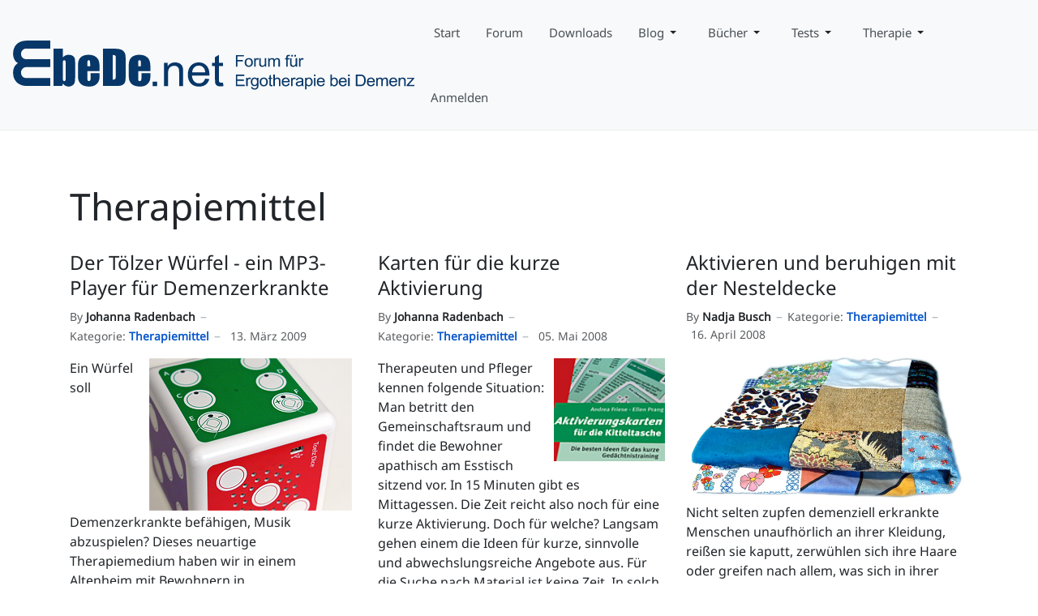

--- FILE ---
content_type: text/html; charset=utf-8
request_url: https://www.ebede.net/testberichte/therapiemittel?start=9
body_size: 9633
content:
<!DOCTYPE html>
<html xmlns="http://www.w3.org/1999/xhtml" class="j5" xml:lang="de-de" lang="de-de" dir="ltr">

<head>
  
<!-- Google tag (gtag.js) -->
<script async src="https://www.1a3c9a8ebcc58dac607cdcc47329d03d-gdprlock/gtag/js?id=G-LVZ5TF6QB6"></script>
<script>
  window.dataLayer = window.dataLayer || [];
  function gtag(){dataLayer.push(arguments);}
  gtag('js', new Date());

  gtag('config', 'G-LVZ5TF6QB6');
</script>

  <meta charset="utf-8">
	<meta name="description" content="Ergotherapie bei Demenz - Forum und Informationsportal für Ergotherapeuten">
	<meta name="generator" content="Joomla! - Open Source Content Management">
	<title>Therapiemittel</title>
	<link href="/testberichte/therapiemittel?format=feed&amp;type=rss" rel="alternate" type="application/rss+xml" title="Therapiemittel">
	<link href="/testberichte/therapiemittel?format=feed&amp;type=atom" rel="alternate" type="application/atom+xml" title="Therapiemittel">
	<link href="/images/logo-ebede/Ebede%20net.logo5%20favicon.png" rel="shortcut icon" type="image/vnd.microsoft.icon">
<link href="/plugins/system/t4/themes/base/vendors/font-awesome5/css/all.min.css?d6ca3e" rel="stylesheet">
	<link href="/plugins/system/t4/themes/base/vendors/font-awesome/css/font-awesome.min.css?d6ca3e" rel="stylesheet">
	<link href="/plugins/system/t4/themes/base/vendors/icomoon/css/icomoon.css?d6ca3e" rel="stylesheet">
	<link href="/templates/t4_bs5_blank/css/extras/com_kunena.css?d6ca3e" rel="stylesheet">
	<link href="/media/vendor/joomla-custom-elements/css/joomla-alert.min.css?0.4.1" rel="stylesheet">
	<link href="/plugins/system/gdpr/assets/css/cookieconsent.min.css?d6ca3e" rel="stylesheet">
	<link href="/plugins/system/gdpr/assets/css/jquery.fancybox.min.css?d6ca3e" rel="stylesheet">
	<link href="/media/t4/optimize/css/4696b04d8f5a329f1ba0d7959c61c13c.css?17f9f585fd35aa241face864fd5d582d" rel="stylesheet">
	<style>div.cc-window.cc-floating{max-width:32em}@media(max-width: 639px){div.cc-window.cc-floating:not(.cc-center){max-width: none}}div.cc-window, span.cc-cookie-settings-toggler, span.cc-cookie-domains-toggler{font-size:16px}div.cc-revoke{font-size:10px}div.cc-settings-label,span.cc-cookie-settings-toggle{font-size:14px}div.cc-window.cc-banner{padding:1em 1.8em}div.cc-window.cc-floating{padding:2em 1.8em}input.cc-cookie-checkbox+span:before, input.cc-cookie-checkbox+span:after{border-radius:1px}div.cc-center,div.cc-floating,div.cc-checkbox-container,div.gdpr-fancybox-container div.fancybox-content,ul.cc-cookie-category-list li,fieldset.cc-service-list-title legend{border-radius:0px}div.cc-window a.cc-btn,span.cc-cookie-settings-toggle{border-radius:0px}</style>
	<style>a.cc-btn.cc-deny{display:none}</style>
	<style>@font-face {font-family: 'NotoSans-Regular';src: url('/fonts/NotoSans-Regular.ttf');}</style>
<script src="/media/vendor/jquery/js/jquery.min.js?3.7.1"></script>
	<script src="/media/legacy/js/jquery-noconflict.min.js?504da4"></script>
	<script src="/media/vendor/jquery-migrate/js/jquery-migrate.min.js?3.5.2"></script>
	<script type="application/json" class="joomla-script-options new">{"joomla.jtext":{"ERROR":"Fehler","MESSAGE":"Nachricht","NOTICE":"Hinweis","WARNING":"Warnung","JCLOSE":"Schließen","JOK":"OK","JOPEN":"Öffnen"},"system.paths":{"root":"","rootFull":"https:\/\/www.ebede.net\/","base":"","baseFull":"https:\/\/www.ebede.net\/"},"csrf.token":"6f1c484d1390da063137be5f67663959"}</script>
	<script src="/media/system/js/core.min.js?a3d8f8"></script>
	<script src="/media/system/js/messages.min.js?9a4811" type="module"></script>
	<script src="/media/vendor/bootstrap/js/dropdown.min.js?5.3.8" type="module"></script>
	<script src="/media/vendor/bootstrap/js/collapse.min.js?5.3.8" type="module"></script>
	<script src="/plugins/system/gdpr/assets/js/jquery.fancybox.min.js?d6ca3e" defer></script>
	<script src="/plugins/system/gdpr/assets/js/cookieconsent.min.js?d6ca3e" defer></script>
	<script src="/plugins/system/gdpr/assets/js/init.js?d6ca3e" defer></script>
	<script src="/media/t4/optimize/js/d0eb86f835e9b780e798912e719e71cc.js?89ed045cd8768f320a51d759b1358a0d"></script>
	<script>var gdprConfigurationOptions = { complianceType: 'opt-in',
																			  cookieConsentLifetime: 365,
																			  cookieConsentSamesitePolicy: '',
																			  cookieConsentSecure: 0,
																			  cookieJoomlaSettings: 0,
																			  cookieConsentDomain: '',
																			  cookieConsentPath: '/',
																			  disableFirstReload: 0,
																	  		  blockJoomlaSessionCookie: 0,
																			  blockExternalCookiesDomains: 1,
																			  externalAdvancedBlockingModeCustomAttribute: '',
																			  allowedCookies: '',
																			  blockCookieDefine: 1,
																			  autoAcceptOnNextPage: 0,
																			  revokable: 1,
																			  lawByCountry: 0,
																			  checkboxLawByCountry: 0,
																			  blockPrivacyPolicy: 0,
																			  cacheGeolocationCountry: 1,
																			  countryAcceptReloadTimeout: 1000,
																			  usaCCPARegions: null,
																			  countryEnableReload: 1,
																			  customHasLawCountries: [""],
																			  dismissOnScroll: 0,
																			  dismissOnTimeout: 0,
																			  containerSelector: 'body',
																			  hideOnMobileDevices: 0,
																			  autoFloatingOnMobile: 0,
																			  autoFloatingOnMobileThreshold: 1024,
																			  autoRedirectOnDecline: 0,
																			  autoRedirectOnDeclineLink: '',
																			  showReloadMsg: 0,
																			  showReloadMsgText: 'Applying preferences and reloading the page...',
																			  showConsentID: 0,
																			  defaultClosedToolbar: 0,
																			  toolbarLayout: 'basic',
																			  toolbarTheme: 'block',
																			  toolbarButtonsTheme: 'decline_first',
																			  revocableToolbarTheme: 'basic',
																			  toolbarPosition: 'bottom-left',
																			  toolbarCenterTheme: 'compact',
																			  revokePosition: 'revoke-top',
																			  toolbarPositionmentType: 1,
																			  positionCenterSimpleBackdrop: 0,
																			  positionCenterBlurEffect: 1,
																			  positionCenterBlurEffectAlwaysFirstVisit: 0,
																			  preventPageScrolling: 0,
																			  popupEffect: 'fade',
																			  popupBackground: '#2233b3',
																			  popupText: '#ffffff',
																			  popupLink: '#ffffff',
																			  buttonBackground: '#2233b3',
																			  buttonBorder: '#2233b3',
																			  buttonText: '#dbdbdb',
																			  highlightOpacity: '100',
																			  highlightBackground: '#2233b3',
																			  highlightBorder: '#ffffff',
																			  highlightText: '#ffffff',
																			  highlightDismissBackground: '#333333',
																		  	  highlightDismissBorder: '#ffffff',
																		 	  highlightDismissText: '#ffffff',
																			  autocenterRevokableButton: 0,
																			  hideRevokableButton: 0,
																			  hideRevokableButtonOnscroll: 1,
																			  customRevokableButton: 0,
																			  customRevokableButtonAction: 0,
																			  headerText: 'Bevor es weitergeht: Kurz zur Verarbeitung Ihrer Daten',
																			  messageText: 'Wir verwenden Cookies, um Inhalte und Anzeigen zu personalisieren, Funktionen für soziale Medien anbieten zu können und die Zugriffe auf unsere Website zu analysieren. Außerdem geben wir Informationen zu Ihrer Verwendung unserer Website an unsere Partner für soziale Medien, Werbung und Analysen weiter. Erfahren Sie in unserer Datenschutzrichtlinie mehr darüber, wer wir sind, wie Sie uns kontaktieren können und wie wir personenbezogene Daten verarbeiten.',
																			  denyMessageEnabled: 0, 
																			  denyMessage: 'You have declined cookies, to ensure the best experience on this website please consent the cookie usage.',
																			  placeholderBlockedResources: 0, 
																			  placeholderBlockedResourcesAction: '',
																	  		  placeholderBlockedResourcesText: 'You must accept cookies and reload the page to view this content',
																			  placeholderIndividualBlockedResourcesText: 'You must accept cookies from {domain} and reload the page to view this content',
																			  placeholderIndividualBlockedResourcesAction: 0,
																			  placeholderOnpageUnlock: 0,
																			  scriptsOnpageUnlock: 0,
																			  autoDetectYoutubePoster: 0,
																			  autoDetectYoutubePosterApikey: 'AIzaSyAV_WIyYrUkFV1H8OKFYG8wIK8wVH9c82U',
																			  dismissText: 'Got it!',
																			  allowText: 'Auswahl erlauben',
																			  denyText: 'Ablehnen',
																			  cookiePolicyLinkText: '',
																			  cookiePolicyLink: 'javascript:void(0)',
																			  cookiePolicyRevocableTabText: 'Cookies',
																			  cookiePolicyRevocableTabIcon: 'text',
																			  cookiePolicyRevocableTabIconCustom: '',
																			  privacyPolicyLinkText: 'Datenschutzerklärung',
																			  privacyPolicyLink: 'https://www.ebede.net/datenschutz',
																			  googleCMPTemplate: 0,
																			  enableGdprBulkConsent: 0,
																			  displayBulkConsentDomains: 0,
																			  bulkConsentDomains: [""],
																			  enableCustomScriptExecGeneric: 0,
																			  customScriptExecGeneric: '',
																			  categoriesCheckboxTemplate: 'cc-checkboxes-light',
																			  toggleCookieSettings: 0,
																			  toggleCookieSettingsLinkedView: 0,
																			  toggleCookieSettingsButtonsArea: 0,
 																			  toggleCookieSettingsLinkedViewSefLink: '/component/gdpr/',
																	  		  toggleCookieSettingsText: '<span class="cc-cookie-settings-toggle">Einstellungen <span class="cc-cookie-settings-toggler">&#x25EE</span></span>',
																			  toggleCookieSettingsButtonBackground: '#333333',
																			  toggleCookieSettingsButtonBorder: '#ffffff',
																			  toggleCookieSettingsButtonText: '#ffffff',
																			  showLinks: 1,
																			  blankLinks: '_blank',
																			  autoOpenPrivacyPolicy: 0,
																			  openAlwaysDeclined: 1,
																			  cookieSettingsLabel: 'Cookie-Einstellungen:',
															  				  cookieSettingsDesc: 'Choose which kind of cookies you want to disable by clicking on the checkboxes. Click on a category name for more informations about used cookies.',
																			  cookieCategory1Enable: 1,
																			  cookieCategory1Name: 'Wesentlich',
																			  cookieCategory1Locked: 1,
																			  cookieCategory2Enable: 0,
																			  cookieCategory2Name: 'Preferences',
																			  cookieCategory2Locked: 0,
																			  cookieCategory3Enable: 1,
																			  cookieCategory3Name: 'Funktionell',
																			  cookieCategory3Locked: 0,
																			  cookieCategory4Enable: 1,
																			  cookieCategory4Name: 'Marketing',
																			  cookieCategory4Locked: 0,
																			  cookieCategoriesDescriptions: {},
																			  alwaysReloadAfterCategoriesChange: 0,
																			  preserveLockedCategories: 1,
																			  declineButtonBehavior: 'hard',
																			  blockCheckedCategoriesByDefault: 0,
																			  reloadOnfirstDeclineall: 0,
																			  trackExistingCheckboxSelectors: '',
															  		  		  trackExistingCheckboxConsentLogsFormfields: 'name,email,subject,message',
																			  allowallShowbutton: 1,
																			  allowallText: 'Alles erlauben',
																			  allowallButtonBackground: '#48db23',
																			  allowallButtonBorder: '#ffffff',
																			  allowallButtonText: '#000000',
																			  allowallButtonTimingAjax: 'fast',
																			  includeAcceptButton: 0,
																			  includeDenyButton: 0,
																			  trackConsentDate: 0,
																			  execCustomScriptsOnce: 1,
																			  optoutIndividualResources: 0,
																			  blockIndividualResourcesServerside: 0,
																			  disableSwitchersOptoutCategory: 0,
																			  autoAcceptCategories: 0,
																			  allowallIndividualResources: 1,
																			  blockLocalStorage: 0,
																			  blockSessionStorage: 0,
																			  externalAdvancedBlockingModeTags: 'iframe,script,img,source,link',
																			  enableCustomScriptExecCategory1: 0,
																			  customScriptExecCategory1: '',
																			  enableCustomScriptExecCategory2: 0,
																			  customScriptExecCategory2: '',
																			  enableCustomScriptExecCategory3: 0,
																			  customScriptExecCategory3: '',
																			  enableCustomScriptExecCategory4: 0,
																			  customScriptExecCategory4: '',
																			  enableCustomDeclineScriptExecCategory1: 0,
																			  customScriptDeclineExecCategory1: '',
																			  enableCustomDeclineScriptExecCategory2: 0,
																			  customScriptDeclineExecCategory2: '',
																			  enableCustomDeclineScriptExecCategory3: 0,
																			  customScriptDeclineExecCategory3: '',
																			  enableCustomDeclineScriptExecCategory4: 0,
																			  customScriptDeclineExecCategory4: '',
																			  enableCMPPreferences: 0,
																			  enableGTMEventsPreferences: 0,
																			  enableCMPStatistics: 0,
																			  enableGTMEventsStatistics: 0,
																			  enableCMPAds: 0,
																			  enableUETAds: 0,
																			  enableGTMEventsAds: 0,
																			  enableClarityAnalytics: 0,
                                                                              enableClarityAds: 0,
																			  debugMode: 0
																		};var gdpr_ajax_livesite='https://www.ebede.net/';var gdpr_enable_log_cookie_consent=1;</script>
	<script>var gdprUseCookieCategories=1;var gdpr_ajaxendpoint_cookie_category_desc='https://www.ebede.net/index.php?option=com_gdpr&task=user.getCookieCategoryDescription&format=raw';</script>
	<script>var gdprCookieCategoryDisabled2=1;</script>
	<script>var gdprCookieCategoryDisabled3=1;</script>
	<script>var gdprCookieCategoryDisabled4=1;</script>
	<script>var gdprJSessCook='59246d691a8e5a78ab6ff3df6d34abc7';var gdprJSessVal='kph9mne04ra2d7jkra2d28g95q';var gdprJAdminSessCook='45a7eb3df65e33591de48e8ae20c0a01';var gdprPropagateCategoriesSession=1;var gdprAlwaysPropagateCategoriesSession=1;var gdprAlwaysCheckCategoriesSession=0;</script>
	<script>var gdprFancyboxWidth=700;var gdprFancyboxHeight=800;var gdprCloseText='Close';</script>


  <meta name="viewport"  content="width=device-width, initial-scale=1, maximum-scale=1, user-scalable=yes"/>
  <style>
    @-webkit-viewport   { width: device-width; }
    @-moz-viewport      { width: device-width; }
    @-ms-viewport       { width: device-width; }
    @-o-viewport        { width: device-width; }
    @viewport           { width: device-width; }
  </style>
  <meta name="HandheldFriendly" content="true"/>
  <meta name="apple-mobile-web-app-capable" content="YES"/>
  <!-- //META FOR IOS & HANDHELD -->
  
</head>

<body class="site-ebedev0.1 navigation-ebede theme-default layout-header-2 nav-breakpoint-lg navigation-hide com_content view-category item-138 loaded-bs5" data-jver="5">
  
  <div class="t4-offcanvas" data-offcanvas-options='{"modifiers":"right,push"}' id="off-canvas-right-push" role="complementary" style="display:none;">
	<div class="t4-off-canvas-header">
	 		  <a href="https://www.ebede.net/" title="EbeDe.net">
	  	    	  	
	    	      <img class="logo-img" src="/images/logo-ebede/Ebede%20net.logo5-blue.svg" alt="EbeDe.net">
	    
	  	  </a>
	  		<button type="button" class="close js-offcanvas-close" data-bs-dismiss="modal" aria-hidden="true">×</button>
	</div>

	<div class="t4-off-canvas-body menu-item-drill" data-effect="drill">
		<div class="off-canvas card t4-card "><h3 class="card-header">Hauptmenü</h3><div class="card-body"><nav class="navbar">
<ul  class="nav navbar-nav ">
<li class="nav-item item-1206"><a href="/" itemprop="url" title="Startseite" class=" nav-link"><span itemprop="name"><span class="menu-item-title">Start</span></span></a></li><li class="nav-item item-2561"><a href="/forum/index" itemprop="url" class=" nav-link"><span itemprop="name"><span class="menu-item-title">Forum</span></span></a></li><li class="nav-item item-1208"><a href="/download-und-dokumente" itemprop="url" title="Dokumente &amp; Downloads" class=" nav-link"><span itemprop="name"><span class="menu-item-title">Downloads</span></span></a></li><li class="nav-item item-1209"><a href="/blog" itemprop="url" title="Blog" class=" nav-link"><span itemprop="name"><span class="menu-item-title">Blog</span></span></a></li><li class="nav-item item-1210"><a href="/rezensionen" itemprop="url" title="Bücher &amp; Co." class=" nav-link"><span itemprop="name"><span class="menu-item-title">Bücher</span></span></a></li><li class="nav-item item-1211 alias-parent-active"><a href="/testberichte" itemprop="url" title="Testberichte" class=" nav-link"><span itemprop="name"><span class="menu-item-title">Tests</span></span></a></li><li class="nav-item item-1212"><a href="/wissen-und-praxis" itemprop="url" title="Therapie-Wissen und -Praxis" class=" nav-link"><span itemprop="name"><span class="menu-item-title">Therapie</span></span></a></li><li class="nav-item item-1214"><a href="/hilfe" itemprop="url" title="Hilfe" class=" nav-link"><span itemprop="name"><span class="menu-item-title">Hilfe</span></span></a></li><li class="nav-item item-1259"><a href="/anmelden" itemprop="url" class="btn btn-primary nav-link"><span itemprop="name"><span class="menu-item-title">Anmelden</span></span></a></li></ul></nav></div></div>
	</div>

	</div>
  <div class="t4-wrapper">
    <div class="t4-content">
      <div class="t4-content-inner">
        
<div id="t4-header" class="t4-section  t4-header  border-bottom  t4-sticky"><!-- HEADER BLOCK -->
<header class="header-block header-block-2">
  <div class="container-xxl">
    <div class="header-wrap d-flex align-items-center justify-content-between collapse-static">
      <div class="navbar-brand logo-image">
    <a href="https://www.ebede.net/" title="EbeDe.net">
        	
          <img class="logo-img" width="auto" height="auto" src="/images/logo-ebede/Ebede%20net.logo5-blue.svg" alt="EbeDe.net" />
    
    </a>
  </div>


      <div class="t4-navbar mx-auto collapse-static">
        
<nav class="navbar navbar-expand-lg">
<div id="t4-megamenu-j3-menu" class="t4-megamenu collapse navbar-collapse">

<ul class="nav navbar-nav level0"  itemscope="itemscope" itemtype="http://www.schema.org/SiteNavigationElement">
<li class="nav-item has-icon" data-id="632" data-level="1"><a href="/" itemprop="url" title="Startseite" class=" nav-link"><span itemprop="name"><i class="fa fa-home" aria-hidden="true"></i><span class="menu-item-title">Start</span></span></a></li><li class="nav-item" data-id="2518" data-level="1"><a href="/forum/index" itemprop="url" class=" nav-link"><span itemprop="name"><span class="menu-item-title">Forum</span></span></a></li><li class="nav-item" data-id="634" data-level="1"><a href="/download-und-dokumente" itemprop="url" title="Dokumente &amp; Downloads" class=" nav-link"><span itemprop="name"><span class="menu-item-title">Downloads</span></span></a></li><li class="nav-item dropdown parent" data-id="638" data-level="1"><a href="/blog" itemprop="url" title="Blog" class=" nav-link dropdown-toggle" role="button" aria-haspopup="true" aria-expanded="false" data-bs-toggle=""><span itemprop="name"><span class="menu-item-title">Blog</span></span><i class="item-caret"></i></a><div class="dropdown-menu level1" data-bs-popper="static"><div class="dropdown-menu-inner"><ul><li class="nav-item" data-id="639" data-level="2"><a href="/blog/ausbildung-und-weiterbildung" itemprop="url" title="Ausbildung, Weiter- und Fortbildung" class=" dropdown-item"><span itemprop="name"><span class="menu-item-title">Ausbildung und Weiterbildung</span></span></a></li><li class="nav-item" data-id="640" data-level="2"><a href="/blog/beruf-und-politik" itemprop="url" title="Beruf &amp; Politik" class=" dropdown-item"><span itemprop="name"><span class="menu-item-title">Beruf &amp; Politik</span></span></a></li><li class="nav-item" data-id="641" data-level="2"><a href="/blog/ebedenet-exklusiv" itemprop="url" title="Exklusiv - nur bei EbeDe.net" class=" dropdown-item"><span itemprop="name"><span class="menu-item-title">EbeDe.net exklusiv</span></span></a></li><li class="nav-item" data-id="642" data-level="2"><a href="/blog/forschung" itemprop="url" title="Nachrichten aus Wissenschaft und Forschung" class=" dropdown-item"><span itemprop="name"><span class="menu-item-title">Forschung</span></span></a></li><li class="nav-item" data-id="643" data-level="2"><a href="/blog/medien" itemprop="url" title="Demenz &amp; Ergotherapie  in Fernsehen, Radio, Web und Mediatheken" class=" dropdown-item"><span itemprop="name"><span class="menu-item-title">Medien-Tipp</span></span></a></li><li class="nav-item" data-id="644" data-level="2"><a href="/blog/mitmachen" itemprop="url" title="Mach mit bei Aktionen, Veranstaltungen, Wettbewerben" class=" dropdown-item"><span itemprop="name"><span class="menu-item-title">Mitmachen</span></span></a></li><li class="nav-item" data-id="645" data-level="2"><a href="/blog/panorama" itemprop="url" title="Fundstücke, Newsticker, Kurzvorstellungen" class=" dropdown-item"><span itemprop="name"><span class="menu-item-title">Panorama</span></span></a></li><li class="nav-item" data-id="646" data-level="2"><a href="/blog/umfrage" itemprop="url" title="Umfragen bei EbeDe.net und anderswo" class=" dropdown-item"><span itemprop="name"><span class="menu-item-title">Umfrage</span></span></a></li><li class="nav-item" data-id="647" data-level="2"><a href="/blog/veranstaltung" itemprop="url" title="Events, Kongresse &amp; Aktionen" class=" dropdown-item"><span itemprop="name"><span class="menu-item-title">Veranstaltungen</span></span></a></li><li class="nav-item" data-id="648" data-level="2"><a href="/blog/in-eigener-sache" itemprop="url" title="Neuigkeiten über EbeDe.net" class=" dropdown-item"><span itemprop="name"><span class="menu-item-title">In eigener Sache</span></span></a></li><li class="nav-item" data-id="649" data-level="2"><a href="/leute" itemprop="url" title="Macher im Porträt" class=" dropdown-item"><span itemprop="name"><span class="menu-item-title">Leute</span></span></a></li></ul></div></div></li><li class="nav-item dropdown parent" data-id="650" data-level="1"><a href="/rezensionen" itemprop="url" title="Bücher &amp; Co." class=" nav-link dropdown-toggle" role="button" aria-haspopup="true" aria-expanded="false" data-bs-toggle=""><span itemprop="name"><span class="menu-item-title">Bücher</span></span><i class="item-caret"></i></a><div class="dropdown-menu level1" data-bs-popper="static"><div class="dropdown-menu-inner"><ul><li class="nav-item" data-id="651" data-level="2"><a href="/rezensionen/buch" itemprop="url" title="Buchrezensionen" class=" dropdown-item"><span itemprop="name"><span class="menu-item-title">Buchrezensionen</span></span></a></li><li class="nav-item" data-id="655" data-level="2"><a href="/literaturlisten" itemprop="url" title="Literaturlisten" class=" dropdown-item"><span itemprop="name"><span class="menu-item-title">Literaturlisten</span></span></a></li><li class="nav-item" data-id="652" data-level="2"><a href="/rezensionen/film" itemprop="url" title="Filme über Demenz" class=" dropdown-item"><span itemprop="name"><span class="menu-item-title">Filme</span></span></a></li><li class="nav-item" data-id="654" data-level="2"><a href="/rezensionen/zeitschrift" itemprop="url" title="Zeitschriften über Alzheimer, Demenz &amp; Ergotherapie" class=" dropdown-item"><span itemprop="name"><span class="menu-item-title">Zeitschriften</span></span></a></li><li class="nav-item" data-id="653" data-level="2"><a href="/rezensionen/tontraeger" itemprop="url" title="CDs und Tonträger" class=" dropdown-item"><span itemprop="name"><span class="menu-item-title">CDs</span></span></a></li></ul></div></div></li><li class="nav-item alias-parent-active dropdown parent" data-id="657" data-level="1"><a href="/testberichte" itemprop="url" title="Testberichte" class=" nav-link dropdown-toggle" role="button" aria-haspopup="true" aria-expanded="false" data-bs-toggle=""><span itemprop="name"><span class="menu-item-title">Tests</span></span><i class="item-caret"></i></a><div class="dropdown-menu level1" data-bs-popper="static"><div class="dropdown-menu-inner"><ul><li class="nav-item current active" data-id="659" data-level="2"><a href="/testberichte/therapiemittel" itemprop="url" title="Testberichte für Therapiemittel" class=" dropdown-item"><span itemprop="name"><span class="menu-item-title">Therapiemittel</span></span></a></li><li class="nav-item" data-id="658" data-level="2"><a href="/testberichte/spiel" itemprop="url" title="Testberichte für Spiele" class=" dropdown-item"><span itemprop="name"><span class="menu-item-title">Spiele</span></span></a></li></ul></div></div></li><li class="nav-item dropdown parent" data-id="660" data-level="1"><a href="/wissen-und-praxis" itemprop="url" title="Therapie-Wissen und -Praxis" class=" nav-link dropdown-toggle" role="button" aria-haspopup="true" aria-expanded="false" data-bs-toggle=""><span itemprop="name"><span class="menu-item-title">Therapie</span></span><i class="item-caret"></i></a><div class="dropdown-menu level1" data-bs-popper="static"><div class="dropdown-menu-inner"><ul><li class="nav-item" data-id="661" data-level="2"><a href="/wissen-und-praxis/grundlagen" itemprop="url" title="Grundlagen-Wissen Ergotherapie bei Demenz" class=" dropdown-item"><span itemprop="name"><span class="menu-item-title">Grundlagen</span></span></a></li><li class="nav-item" data-id="662" data-level="2"><a href="/wissen-und-praxis/therapieformen" itemprop="url" title="Wissen über Therapieformen" class=" dropdown-item"><span itemprop="name"><span class="menu-item-title">Therapieformen</span></span></a></li></ul></div></div></li><li class="nav-item" data-id="1255" data-level="1"><a href="/anmelden" itemprop="url" class="nav-link"><span itemprop="name"><span class="menu-item-title">Anmelden</span></span></a></li></ul></div>
</nav>

      </div>

      <div class="t4-header-r d-flex align-items-center">
        
        
        <span id="triggerButton" class="btn js-offcanvas-trigger t4-offcanvas-toggle d-lg-none" data-offcanvas-trigger="off-canvas-right-push"><i class="fa fa-bars toggle-bars"></i></span>
      </div>
    </div>
  </div>
</header>
<!-- // HEADER BLOCK --></div>



<div id="t4-main-body" class="t4-section  t4-main-body">
<div class="t4-section-inner container"><div class="t4-row row">
<div class="t4-col col-md">
<div id="system-message-container" aria-live="polite"></div>
<div class="com-content-category-blog blog" itemscope itemtype="https://schema.org/Blog">
	
	  	<div class="page-subheader clearfix">
			<h1 class="page-subtitle"> 									<span class="subheading-category">Therapiemittel</span>
							</h1>
		</div>
		
	
	
	
	
		
	
															<div class="com-content-category-blog__items blog-items masonry-3">
		<div class="items-row cols-3 row">
		
				<div class="col-12 col-md-6 col-lg-4">
					<div class="item" itemprop="blogPost" itemscope itemtype="https://schema.org/BlogPosting">
						

<div class="item-content">
			<div class="system-unpublished">
	
	
	<div class="page-header">
					<h2 itemprop="headline">
									<a href="/testberichte/therapiemittel/163-der-toelzer-wuerfel-ein-mp3-player-fuer-demenzerkrankte" itemprop="url">
						Der Tölzer Würfel - ein MP3-Player für Demenzerkrankte					</a>
							</h2>
		
		
			</div>

	<div class="article-aside">

				
					<dl class="article-info text-muted">

	
		<dt class="article-info-term">
							Details					</dt>

					<dd class="createdby" itemprop="author" itemscope itemtype="https://schema.org/Person">
						By <a href="/testberichte/therapiemittel/author/johanna" itemprop="url"><span itemprop="name">Johanna Radenbach</span></a>	</dd>

<span style="display: none;" itemprop="publisher" itemtype="http://schema.org/Organization" itemscope>
			<span itemprop="name">Johanna Radenbach</span></span>
		
		
					<dd class="category-name">
						Kategorie: <a href="/testberichte/therapiemittel" itemprop="genre">Therapiemittel</a>	</dd>		
		
					<dd class="published">
	<span class="fa fa-calendar" aria-hidden="true"></span>
	<time datetime="2009-03-13T01:00:00+01:00" itemprop="datePublished">
		13. März 2009	</time>
</dd>
		
	
			
		
			</dl>
		
		
	</div>

		
	
		
	<div class="item-intro">
		<span class="fotorechts"><img src="/images/stories/EbeDe/praxistests/Toelzer-1_250.jpg" alt="Der Tölzer Würfel ist ein MP3-Player für Demenzkranke, der auf Bewegungen reagiert." height="188" width="250" /></span>Ein Würfel soll Demenzerkrankte befähigen, Musik abzuspielen? Dieses neuartige Therapiemedium haben wir in einem Altenheim mit Bewohnern in unterschiedlichen Krankheitsstadien ausprobiert. Dank seiner vielen Einstellungsmöglichkeiten lässt sich das technisch ausgeklügelte Gerät auf die Fähigkeiten der Erkrankten gut adaptieren.<br />	</div>
	
	
	
		
<p class="readmore">
			<a class="btn btn-readmore" href="/testberichte/therapiemittel/163-der-toelzer-wuerfel-ein-mp3-player-fuer-demenzerkrankte" itemprop="url" aria-label="Weiterlesen &hellip;  Der Tölzer Würfel - ein MP3-Player für Demenzerkrankte">
			Weiterlesen &hellip;		</a>
	</p>

	
		</div>
	</div>

					</div><!-- end item -->
				</div><!-- end span -->
			
		
				<div class="col-12 col-md-6 col-lg-4">
					<div class="item" itemprop="blogPost" itemscope itemtype="https://schema.org/BlogPosting">
						

<div class="item-content">
			<div class="system-unpublished">
	
	
	<div class="page-header">
					<h2 itemprop="headline">
									<a href="/testberichte/therapiemittel/116-karten-fuer-die-kurze-aktivierung" itemprop="url">
						Karten für die kurze Aktivierung					</a>
							</h2>
		
		
			</div>

	<div class="article-aside">

				
					<dl class="article-info text-muted">

	
		<dt class="article-info-term">
							Details					</dt>

					<dd class="createdby" itemprop="author" itemscope itemtype="https://schema.org/Person">
						By <a href="/testberichte/therapiemittel/author/johanna" itemprop="url"><span itemprop="name">Johanna Radenbach</span></a>	</dd>

<span style="display: none;" itemprop="publisher" itemtype="http://schema.org/Organization" itemscope>
			<span itemprop="name">Johanna Radenbach</span></span>
		
		
					<dd class="category-name">
						Kategorie: <a href="/testberichte/therapiemittel" itemprop="genre">Therapiemittel</a>	</dd>		
		
					<dd class="published">
	<span class="fa fa-calendar" aria-hidden="true"></span>
	<time datetime="2008-05-05T02:43:50+02:00" itemprop="datePublished">
		05. Mai 2008	</time>
</dd>
		
	
			
		
			</dl>
		
		
	</div>

		
	
		
	<div class="item-intro">
		<span class="fotorechts"><img style="border: 0; margin-left: 6px; margin-right: 6px;" src="/images/stories/EbeDe/praxistests/Kitteltasche_cover_150.jpg" alt="Quelle: Andrea Friese" border="0" height="116" hspace="6" width="125" /></span>Therapeuten und Pfleger kennen folgende Situation: Man betritt den Gemeinschaftsraum und findet die Bewohner apathisch am Esstisch sitzend vor. In 15 Minuten gibt es Mittagessen. Die Zeit reicht also noch für eine kurze Aktivierung. Doch für welche? Langsam gehen einem die Ideen für kurze, sinnvolle und abwechslungsreiche Angebote aus. Für die Suche nach Material ist keine Zeit. In solch einer Situation helfen die Aktivierungskarten von Andrea Friese und Ellen Prang.<br />	</div>
	
	
	
		
<p class="readmore">
			<a class="btn btn-readmore" href="/testberichte/therapiemittel/116-karten-fuer-die-kurze-aktivierung" itemprop="url" aria-label="Weiterlesen &hellip;  Karten für die kurze Aktivierung">
			Weiterlesen &hellip;		</a>
	</p>

	
		</div>
	</div>

					</div><!-- end item -->
				</div><!-- end span -->
			
		
				<div class="col-12 col-md-6 col-lg-4">
					<div class="item" itemprop="blogPost" itemscope itemtype="https://schema.org/BlogPosting">
						

<div class="item-content">
			<div class="system-unpublished">
	
	
	<div class="page-header">
					<h2 itemprop="headline">
									<a href="/testberichte/therapiemittel/112-aktivieren-und-beruhigen-mit-der-nesteldecke" itemprop="url">
						Aktivieren und beruhigen mit der Nesteldecke					</a>
							</h2>
		
		
			</div>

	<div class="article-aside">

				
					<dl class="article-info text-muted">

	
		<dt class="article-info-term">
							Details					</dt>

					<dd class="createdby" itemprop="author" itemscope itemtype="https://schema.org/Person">
						By <a href="/testberichte/therapiemittel/author/etnano" itemprop="url"><span itemprop="name">Nadja Busch</span></a>	</dd>

<span style="display: none;" itemprop="publisher" itemtype="http://schema.org/Organization" itemscope>
			<span itemprop="name">Nadja Busch</span></span>
		
		
					<dd class="category-name">
						Kategorie: <a href="/testberichte/therapiemittel" itemprop="genre">Therapiemittel</a>	</dd>		
		
					<dd class="published">
	<span class="fa fa-calendar" aria-hidden="true"></span>
	<time datetime="2008-04-16T20:08:58+02:00" itemprop="datePublished">
		16. April 2008	</time>
</dd>
		
	
			
		
			</dl>
		
		
	</div>

		
	
		
	<div class="item-intro">
		<p><span class="fotorechts"><picture class="responsive-image"><source type="image/webp" srcset="/media/cached-resp-images/images/stories/EbeDe/praxistests/Nesteldecke2_800_1200.webp?version=3267fdb27a1f1fee08c739cf91dceb05 1200w, /media/cached-resp-images/images/stories/EbeDe/praxistests/Nesteldecke2_800_1000.webp?version=c0545bade9e8bdd26576fabf5910333c 1000w, /media/cached-resp-images/images/stories/EbeDe/praxistests/Nesteldecke2_800_800.webp?version=f86a35167d580d9f69e5462efcca1c59 800w, /media/cached-resp-images/images/stories/EbeDe/praxistests/Nesteldecke2_800_500.webp?version=a1127050113bc2e33db7842984e2fa22 500w, /media/cached-resp-images/images/stories/EbeDe/praxistests/Nesteldecke2_800_320.webp?version=2c170207ecd158b98a3faf10f6ee4f82 320w, /media/cached-resp-images/images/stories/EbeDe/praxistests/Nesteldecke2_800_260.webp?version=9fa6332784c60168ac3581ddb30f37e3 260w"><source type="image/jpeg" srcset="/media/cached-resp-images/images/stories/EbeDe/praxistests/Nesteldecke2_800_1200.jpg?version=ae9f37ea68262e4de3d49f81520fb67c 1200w, /media/cached-resp-images/images/stories/EbeDe/praxistests/Nesteldecke2_800_1000.jpg?version=d6eb88b4e71cbd30021000474776aa54 1000w, /media/cached-resp-images/images/stories/EbeDe/praxistests/Nesteldecke2_800_800.jpg?version=f50864b4f130027814125f909e7a9693 800w, /media/cached-resp-images/images/stories/EbeDe/praxistests/Nesteldecke2_800_500.jpg?version=71fde52d45d6717eae263160afb91840 500w, /media/cached-resp-images/images/stories/EbeDe/praxistests/Nesteldecke2_800_320.jpg?version=824566d70fb9ba8b6da09b2a44c2d982 320w, /media/cached-resp-images/images/stories/EbeDe/praxistests/Nesteldecke2_800_260.jpg?version=20ad1f476fd26bfe93896aeef1bf6a3e 260w"><img decoding="async" loading="lazy" class="fotorechts" style="border: 0px none; margin-left: 6px; margin-right: 6px;" src="/images/stories/EbeDe/praxistests/Nesteldecke2_800.jpg" alt="Nesteldecke © seni-on" height="419" width="800" /></picture></span> Nicht selten zupfen demenziell erkrankte Menschen unaufhörlich an ihrer Kleidung, reißen sie kaputt, zerwühlen sich ihre Haare oder greifen nach allem, was sich in ihrer Reichweite befindet. Ihre Mitmenschen empfinden dieses Verhalten, das in der Fachsprache Nesteln heißt, als nervend und störend, da es viel Unruhe verbreitet. Wir haben die Nesteldecke als eine bereichsübergreifende Lösung getestet.</p>	</div>
	
	
	
		
<p class="readmore">
			<a class="btn btn-readmore" href="/testberichte/therapiemittel/112-aktivieren-und-beruhigen-mit-der-nesteldecke" itemprop="url" aria-label="Weiterlesen &hellip;  Aktivieren und beruhigen mit der Nesteldecke">
			Weiterlesen &hellip;		</a>
	</p>

	
		</div>
	</div>

					</div><!-- end item -->
				</div><!-- end span -->
			
					</div>
		</div>
	
	
				<div class="pagination-wrap">
			<nav role="navigation" aria-label="Seitennummerierung">
	<ul class="pagination">
			<li class="page-item">
		<a aria-label="Zur Seite start wechseln" href="/testberichte/therapiemittel" class="page-link">
			<span class="fa fa-angle-double-left" aria-hidden="true"></span>		</a>
	</li>
			<li class="page-item">
		<a aria-label="Zur Seite zurück wechseln" href="/testberichte/therapiemittel" class="page-link">
			<span class="fa fa-angle-left" aria-hidden="true"></span>		</a>
	</li>

						<li class="page-item">
		<a aria-label="Gehe zur Seite 1" href="/testberichte/therapiemittel" class="page-link">
			1		</a>
	</li>
							<li class="active page-item">
		<span aria-current="true" aria-label="Seite 2" class="page-link">2</span>
	</li>
		
			<li class="disabled page-item">
		<span class="page-link" aria-hidden="true"><span class="fa fa-angle-right" aria-hidden="true"></span></span>
	</li>
			<li class="disabled page-item">
		<span class="page-link" aria-hidden="true"><span class="fa fa-angle-double-right" aria-hidden="true"></span></span>
	</li>
	</ul>
</nav>
							<p class="counter">
					Seite 2 von 2				</p>
					</div>
	</div>
</div>


</div></div>
</div>


<div id="t4-footnav" class="t4-section  t4-footnav  t4-palette-dark">
<div class="t4-section-inner container"><div class="t4-row row">
<div class="t4-col footnav-1 col-12 col-sm col-lg-2">
<div class="t4-module module " id="Mod259"><div class="module-inner"><h3 class="module-title "><span>Über uns</span></h3><div class="module-ct"><nav class="navbar">
<ul  class="nav navbar-nav ">
<li class="nav-item item-53"><a href="/ueber-uns" itemprop="url" class="nav-link"><span itemprop="name"><span class="menu-item-title">Über uns</span></span></a></li><li class="nav-item item-47 parent"><a href="/kontakt" itemprop="url" class="nav-link"><span itemprop="name"><span class="menu-item-title">Kontakt</span></span></a></li><li class="nav-item item-394"><a href="/registrieren" itemprop="url" class="nav-link"><span itemprop="name"><span class="menu-item-title">Registrieren</span></span></a></li></ul></nav></div></div></div>
</div>
<div class="t4-col footnav-2 col-12 col-sm col-lg-2">
<div class="t4-module module " id="Mod260"><div class="module-inner"><h3 class="module-title "><span>Service</span></h3><div class="module-ct"><nav class="navbar">
<ul  class="nav navbar-nav ">
<li class="nav-item item-294"><a href="/hilfe" itemprop="url" class="nav-link"><span itemprop="name"><span class="menu-item-title">Hilfe</span></span></a></li></ul></nav></div></div></div><div class="t4-module module " id="Mod261"><div class="module-inner"><h3 class="module-title "><span>Rechtliches</span></h3><div class="module-ct"><nav class="navbar">
<ul  class="nav navbar-nav ">
<li class="nav-item item-743"><a href="/impressum" itemprop="url" class="nav-link"><span itemprop="name"><span class="menu-item-title">Impressum</span></span></a></li><li class="nav-item item-744"><a href="/nutzungsbedingungen" itemprop="url" class="nav-link"><span itemprop="name"><span class="menu-item-title">Nutzungsbedingungen</span></span></a></li><li class="nav-item item-1583"><a href="/datenschutz" itemprop="url" class="nav-link"><span itemprop="name"><span class="menu-item-title">Datenschutz</span></span></a></li></ul></nav></div></div></div>
</div>

<div class="t4-col footnav-4 col-12 col-sm mt-sm-4 mt-lg-0 offset-lg-2">
<div class="t4-module module " id="Mod263"><div class="module-inner"><h3 class="module-title "><span>Über EbeDe.net</span></h3><div class="module-ct">

<div class="custom"  >
	<p>EbeDe.net ist das Portal für alle, die mit demenzkranken Menschen arbeiten. In den Foren tauschst Du Dich über Ideen für den Therapie-Alltag aus und erhältst neue Anregung. Im Blog erfährst Du über aktuelle Veranstaltungen, Aktionen, Berufsfeldpolitik, Forschung und mehr. Testberichte, Buchbesprechungen, Interviews und Grundlagen findest Du im Magazin-Bereich. Das gesamte Angebot ist kostenlos und wird ehrenamtlich betrieben.</p></div>
</div></div></div>
</div>
</div></div>
</div>


      </div>
    </div>
  </div>
  
</body>
</html>
